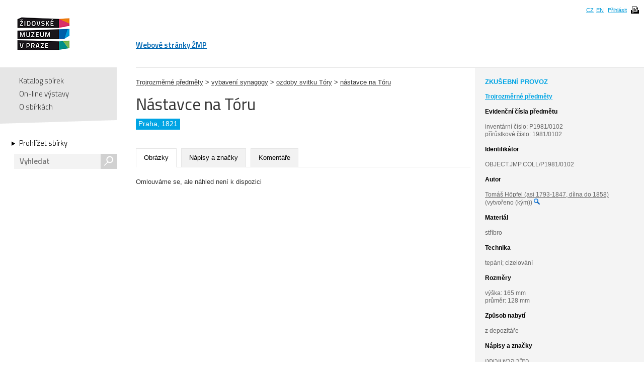

--- FILE ---
content_type: text/html; charset=UTF-8
request_url: https://collections.jewishmuseum.cz/index.php/Detail/Object/Show/object_id/188332
body_size: 5412
content:
<!DOCTYPE html>
<!--[if lt IE 7 ]> <html lang="cs" dir="ltr" class="ie6 ie lang-cs"> <![endif]-->
<!--[if IE 7 ]> <html lang="cs" dir="ltr" class="ie7 ie lang-cs"> <![endif]-->
<!--[if IE 8 ]> <html lang="cs" dir="ltr" class="ie8 ie lang-cs"> <![endif]-->
<!--[if IE 9 ]> <html lang="cs" dir="ltr" class="ie9 lang-cs"> <![endif]-->
<!--[if (gt IE 9)|!(IE)]><!--> <html lang="cs" class="non-ie lang-cs" dir="ltr"> <!--<![endif]-->
<head>
	<title>Jewish Museum Collections</title>
	<meta http-equiv="Content-type" content="text/html; charset=utf-8" />
	<link rel="alternate" type="application/rss+xml" title="Katalog sbírek, RSS" href="/index.php/Feed/recentlyAdded" />
	
    <link href="/themes/jewishmuseum/css/global.css" rel="stylesheet" media="all" type="text/css" />
    <link href="/themes/jewishmuseum/css/bookviewer.css" rel="stylesheet" media="all" type="text/css" />
    <link rel="stylesheet" href="/js/jquery/jquery-tileviewer/jquery.tileviewer.css" type="text/css" media="screen" />
<!--    <script type="text/javascript" src="/js/jquery/jquery.tools.min.js"  /> -->
    <link rel="stylesheet" href="/js/DV/viewer.css" type="text/css" media="screen" />

    <link href="/js/DV/viewer-datauri.css" media="screen" rel="stylesheet" type="text/css" />
    <link href="/js/DV/plain-datauri.css" media="screen" rel="stylesheet" type="text/css" />
    <link href="/js/DV/plain.css" media="screen" rel="stylesheet" type="text/css" />


    <link href="/themes/jewishmuseum/css/print.css" rel="stylesheet" media="print" type="text/css" />
	<link href="/themes/jewishmuseum/css/sets.css" rel="stylesheet" type="text/css" />
	<link rel="stylesheet" href="/js/videojs/video-js.css" type="text/css" media="screen" />
	<link rel="stylesheet" href="/js/jquery/jquery-jplayer/jplayer.blue.monday.css" type="text/css" media="screen" />
    <link href='https://fonts.googleapis.com/css?family=Titillium+Web:400,600,700,300&subset=latin,latin-ext' rel='stylesheet' type='text/css'>
    <!--[if IE]>
    <link rel="stylesheet" type="text/css" href="/themes/jewishmuseum/css/iestyles.css" />
	<![endif]-->
	<script type="text/javascript">
		window.baseUrl = '';
	</script>
<script src='/js/jquery/jquery.js' type='text/javascript'></script>
<script src='/js/jquery/jquery-migrate-1.1.1.js' type='text/javascript'></script>
<script src='/js/jquery/jquery.tooltip.js' type='text/javascript'></script>
<script src='/js/jquery/superfish.js' type='text/javascript'></script>
<script src='/js/jquery/jquery.corner.js' type='text/javascript'></script>
<script src='/js/jquery/hoverIntent.js' type='text/javascript'></script>
<script src='/js/jquery/jquery.dimensions.js' type='text/javascript'></script>
<script src='/js/jquery/jquery.bgiframe.js' type='text/javascript'></script>
<script src='/js/jquery/jquery.json.js' type='text/javascript'></script>
<script src='/js/jquery/jquery.cookie.js' type='text/javascript'></script>
<script src='/js/jquery/jquery.cookiejar.pack.js' type='text/javascript'></script>
<script src='/js/ca/ca.utils.js' type='text/javascript'></script>
<script src='/js/jquery/jquery.jgrowl.min.js' type='text/javascript'></script>
<script src='/js/jquery/jquery.searchlight.js' type='text/javascript'></script>
<script src='/js/videojs/video.js' type='text/javascript'></script>
<link rel='stylesheet' href='/js/videojs/video-js.css' type='text/css' media='screen'/>
<script src='/js/jquery/jquery-ui/jquery-ui-1.9.2.custom.min.js' type='text/javascript'></script>
<link rel='stylesheet' href='/js/jquery/jquery-ui/smoothness/jquery-ui-1.9.2.custom.css' type='text/css' media='screen'/>
<script src='/js/ca/ca.bookreader.js' type='text/javascript'></script>
<script src='/js/DV/viewer.js' type='text/javascript'></script>
<script src='/js/DV/templates.js' type='text/javascript'></script>
<script src='/js/jquery/jquery.mousewheel.js' type='text/javascript'></script>
<script src='/js/jquery/jquery-tileviewer/jquery.tileviewer.js' type='text/javascript'></script>
<script src='/js/jquery/jquery.hotkeys.js' type='text/javascript'></script>
<script src='/js/jquery/jquery.jscrollpane.min.js' type='text/javascript'></script>
<script src='/js/mediaelement/mediaelement-and-player.min.js' type='text/javascript'></script>
<link rel='stylesheet' href='/js/mediaelement/mediaelementplayer.min.css' type='text/css' media='screen'/>
<script src='/js/jquery/jgestures/jgestures.js' type='text/javascript'></script>
<script src='/js/swf/swfobject.js' type='text/javascript'></script>
<script src='/js/jewishmuseum/css3-mediaqueries.js' type='text/javascript'></script>
<script src='/js/jewishmuseum/jquery.lazyload.min.js' type='text/javascript'></script>
<script src='/js/jewishmuseum/jquery.imagesloaded.min.js' type='text/javascript'></script>
<script src='/js/jewishmuseum/cstypo.js' type='text/javascript'></script>
<script src='/js/jewishmuseum/application.js' type='text/javascript'></script>
<script src='https://maps.googleapis.com/maps/api/js?key=AIzaSyBHXtpBh6qPJUb01y5fTjZ_OK4IBdyKBTg' type='text/javascript'></script>
<script src='/js/ca/ca.googlemaps.js' type='text/javascript'></script>
<script src='/js/jquery/jquery.timers-1.2.js' type='text/javascript'></script>
<script src='/js/google/pickonmap.js' type='text/javascript'></script>
<script src='/js/google/markerclusterer.js' type='text/javascript'></script>
<script src='/js/google/geolocationmarker.js' type='text/javascript'></script>
<script src='/js/jquery/jcarousel/lib/jquery.jcarousel.js' type='text/javascript'></script>
<script src='/js/jewishmuseum/bootstrap-tabs.js' type='text/javascript'></script>
<script src='/js/ca/ca.genericpanel.js' type='text/javascript'></script>
<script src='/js/jquery/jquery.tools.min.js' type='text/javascript'></script>
<script src='/js/jquery/jquery.scrollto.min.js' type='text/javascript'></script>
<script src='/js/flowplayer/flowplayer-3.2.6.min.js' type='text/javascript'></script>
<script src='/js/jewishmuseum/application.dragscroll.js' type='text/javascript'></script>
<script src='/js/d3/d3.v2.js' type='text/javascript'></script>
<script src='/js/ca/ca.browsepanel.js' type='text/javascript'></script>
<script src='/js/ca/ca.imagescroller.js' type='text/javascript'></script>
<script src='/js/jquery/jquery.expander.js' type='text/javascript'></script>


<!-- Google tag (gtag.js) -->
<script async src="https://www.googletagmanager.com/gtag/js?id=G-JFH5H2548Q"></script>
<script>
  window.dataLayer = window.dataLayer || [];
  function gtag(){dataLayer.push(arguments);}
  gtag('js', new Date());

  gtag('config', 'G-JFH5H2548Q');
</script>



</head>
<body class="Object Show">
<div id="page-wrap">
	<div id="header">
		<div class="inner">
			<div class="cs" id="logo">
				<a href='/index.php' class='cs_CZ'><img src="/themes/jewishmuseum/graphics/logo-ZMP.png" alt="Katalog sbírek" /></a>			</div>
			<div class="cm">
				<ul id="main-menu">
									<li><a href="https://www.jewishmuseum.cz/aindex.php">Webové stránky ŽMP</a></li>
					<!-- <li class="current"><a href="#">Sbírky</a></li> -->
									</ul>
			</div>
						<div id="header-box">
				<ul>
				<li><a href="/index.php/Splash/Index/lang/cs_CZ" title="čeština">CZ</a></li><li><a href="/index.php/Splash/Index/lang/en_US" title="English">EN</a></li>											<li><a href='/index.php/LoginReg/form'>Přihlásit</a></li>
											<li class="print">
						<span class="print-page ico-print" data-notification="Dokument se připravuje pro tisk, načítají se obrázky. Může to chvíli trvat..."></span>
					</li>
				</ul>
			</div>
		</div>
	</div>
	<div id="main">		<div class="sidebar">
			<div id="navigation">
				<ul class="menu">
					
					<li><a href='/index.php'>Katalog sbírek</a></li>
					<li><a href='/index.php/simpleGallery/Show/Index'>On-line výstavy</a></li>
					<!-- <li><a href='/index.php/Hierarchy/Show/Index'>Hierarchie sbírek</a></li> -->
					<li><a href='/index.php/Splash/About'>O sbírkách</a></li>
				</ul>
				<div class="browse">
					<a href='/index.php/Browse/clearCriteria' class='browse-link'>Prohlížet sbírky<span class="arrow"></span></a>					<div id="search">
												<form name="header_search" action="/index.php/Search/Index" method="get">
							<input type="text" name="search" value="" placeholder="Vyhledat" id="quickSearch" />
							<div class="submit"><input type="submit" value="s" /></div>
						</form>
					</div>
									</div>
			</div>
			<span class="fullscreen-arrow ico-right"></span>
		</div>
		<div class="content">    <script type="text/javascript">
        if (typeof window.titleChanged == 'undefined') {
            window.titleChanged = true;
            document.title = "N\u00e1stavce na T\u00f3ru | Jewish Museum Collections";
        }
    </script>
    <div id="detail">
                <div id="detail-right">
            <div class="inner">
                <span class="fullscreen-arrow ico-left"></span>
                <div class="test-mode">ZKUŠEBNÍ PROVOZ</div><div class="type-name">Trojrozměrné předměty</div><div class="item-entities"><b class="heading">Evidenční čísla předmětu</b>inventární číslo: P1981/0102<br />přírůstkové číslo: 1981/0102<br /></div><div style="word-wrap: break-word;"><b class="heading">Identifikátor</b>OBJECT.JMP.COLL/P1981/0102</div>    <div class="item-entities">
        <b class='heading'>Autor</b>
        <div class="entity-difference"><a href='/index.php/Detail/Entity/Show/entity_id/187668'>Tomáš Höpfel (asi 1793-1847, dílna do 1858)</a> (vytvořeno (kým)) <a href='/index.php/Browse/clearAndAddCriteria/facet/people_facet/id/187668'><img height="12" width="12" title="Fasetové vyhledávání" src="/themes/jewishmuseum/graphics/magnifier-icon.png"></a></div>    </div>
<div class="item-entities"><b class="heading">Materiál</b>stříbro</div><div class="item-entities"><b class="heading">Technika</b>tepání; cizelování</div><div class="item-entities"><b class="heading">Rozměry</b>výška: 165 mm<br />průměr: 128 mm</div><div class="item-entities"><b class="heading">Způsob nabytí</b>z depozitáře</div><div class="item-signs"><b class="heading">Nápisy a značky</b>כמ"ר הרש יוריסט</div><div class="item-date"><b class="heading">Datace vzniku</b>1821</div><div class="item-entities"><b class="heading">Místo vzniku</b>Praha (vytvořeno (kde)) <a href='/index.php/Browse/clearAndAddCriteria/facet/place_facet/id/5184'><img height="12" width="12" title="Fasetové vyhledávání" src="/themes/jewishmuseum/graphics/magnifier-icon.png"></a></div><div class='item-map'><div style='width:200px; height:150px' id='map'> </div>

<script type='text/javascript'>
	var caMap_map;
	var GeoMarker_map;
jQuery(document).ready(function() {
	caMap_map = caUI.initGoogleMap({id: 'map', mapType: 'terrain', zoomControl: true, navigationControl: true , mapTypeControl: false, scaleControl: false});
	var caMap_map_markers = [];
	var caMap_map_current_marker = -1;
/*
		var styles = [
		  {
			stylers: [

			  { saturation: -100 },

			]
		  },{
			featureType: 'road',
			elementType: 'geometry',
			stylers: [
			  { lightness: 100 },
			  { visibility: 'simplified' }
			]
		  }
		];
		

			caMap_map.map.setOptions({styles: styles});*/
			var mc_map = new MarkerClusterer(caMap_map.map, [], {maxZoom: 14});
			GeoMarker_map = new GeolocationMarker(caMap_map.map);
			GeoMarker_map.setCircleOptions({ fillColor: 'red', radius: '100', visible: true, map: caMap_map.map});

				var idleMinListener_map = google.maps.event.addListenerOnce(caMap_map.map, 'idle', function() {
					caMap_map.map.setZoom(8);
				});
					var m = caMap_map.makeMarker(50.0755381, 14.4378005, 'Praha, Česká republika ', 'Praha, Česká republika ', '', {icon: '/themes/jewishmuseum/graphics/blu-pointer.png'} );
	caMap_map_markers.push(m);
	mc_map.addMarker(m);

				caMap_map.fitBounds(50.0755381,50.0755381,14.4378005,14.4378005);
	});
	function clickroute() { 
		var latLng = GeoMarker_map.getPosition();
		if (typeof latLng === 'undefined' ) {
			document.getElementById('helpDiv').style.display = 'block';
		} else {
			caMap_map.map.panTo(latLng);
		}
	}
</script>
</div>            </div>
        </div>

        <div id="detail-left">
            <div class="item" style="padding-top: 20px">
    <a href='/index.php/Detail/Collection/Show/collection_id/26990'>Trojrozměrné předměty</a> > <a href='/index.php/Detail/Collection/Show/collection_id/27257'>vybavení synagogy</a> > <a href='/index.php/Detail/Collection/Show/collection_id/27274'>ozdoby svitku Tóry</a> > <a href='/index.php/Detail/Collection/Show/collection_id/27280'>nástavce na Tóru</a></div>
            <div class="title">
                <h1>
                    Nástavce na Tóru                </h1>
                <a href='/index.php' class='logo-small cs_CZ'>Katalog sbírek</a><div class="div-border"><span>Praha, 1821</span></div>
            </div>

            <ul class="tabs">
                                <li class="active"><a href="#tab-images">Obrázky</a></li><li id="signs"><a href="#tab-signs">Nápisy a značky</a></li><li><a href="#tab-comments">Komentáře</a></li>            </ul>

            <div class="tab-content">
                <div id="tab-images" class="active">Omlouváme se, ale náhled není k dispozici</div><script>
    $(function () {
        $('#detail-right .item-signs a').click(function (e) {
            $('.tabs #signs a').click();
            e.preventDefault();
        });
    });
</script>

<div id="tab-signs">
                <div>
                <h3><b class="heading">Text nápisu</b></h3>
                <table>
                    <tbody>
                    <tr>
                        <td align="right">
                            <bdo dir="rtl">
                                <br/>
                                כמ"ר הרש יוריסט                            </bdo>
                        </td>
                    </tr>
                    </tbody>
                </table>
            </div>
        
    <br/>

    
    <div>
        <h3><b class="heading">Překlad nápisu</b></h3>
        <br/>
        KMR Hirš Jurist<br />    </div>
</div>			
		<div id="tab-comments">
<p><a href='/index.php/LoginReg/form/site_last_page/ObjectDetail/object_id/188332'>Pro vložení komentáře se přihlaste!</a></p>		
		</div><!-- end objUserData-->
            </div>
                    </div>
        <!--konec detail-left -->
        <span class='Z3988' title='ctx_ver=Z39.88-2004&amp;rft_val_fmt=info%3Aofi%2Ffmt%3Akev%3Amtx%3Abook&amp;rfr_id=info%3Asid%2Fcollections.jewishmuseum.cz%3ACollectiveAccess&amp;rft.genre=bookitem&amp;rft.atitle=N%C3%A1stavce+na+T%C3%B3ru&amp;rft.btitle=&amp;rft.pub=&amp;rft.place=&amp;rft.spage=&amp;rft.epage=&amp;rft.date=&amp;rft.au=H%C3%B6pfel,+Tom%C3%A1%C5%A1'></span>    </div>
</div><!-- end .content -->
</div><!-- end #main -->
<div id="push"></div>

</div>
<div id="footer">
    <div class="inner">
        <ul class="footer-left">
            <li><a href='/index.php/Splash/Contribute' class='ribbon-link'>Doplňte naše sbírky</a></li>
            <li class="contact">Máte-li zájem o digitální kopie materiálů z ŽMP,<br />obraťte se na: <a href="fotoarchiv/jewishmuseum.cz" class="em" data-em="fotoarchiv/jewishmuseum.cz">fotoarchiv/jewishmuseum.cz</a></li>
            <li class="copyright">
                &copy; 2026 Židovské muzeum v Praze<a class="claims-con" href="http://www.claimscon.org/" target="_blank" title="Conference on Jewish Material Claims Against Germany - Claims Conference"><img src="/themes/jewishmuseum/graphics/claims-conference.png" alt="Conference on Jewish Material Claims Against Germany - Claims Conference" /></a>            </li>
        </ul>
        <!--
	<div class="footer-newsletter">
		<label for="newsletter">Přihlašte se k odběru newsletteru:</label>
		<div class="input">
			<input type="text" id="newsletter" placeholder="e-mail" size="30" />
		</div>
	</div> -->
        <div class="footer-share">
            <a href="http://cs-cz.facebook.com/pages/Židovské-muzeum-v-Praze-The-Jewish-Museum-in-Prague/292572604355"
               target="_blank" class="ico"></a>
            <a href='/index.php/Feed/recentlyAdded' class='ico rss' target='_blank'></a>        </div>
                <!-- [0.2345s/12.50M] -->
    </div>
</div><!-- end footer -->

<div id="caMediaPanel">
    <div id="close"><a href="#" onclick="caMediaPanel.hidePanel(); return false;">&nbsp;&nbsp;&nbsp;</a></div>
    <div id="caMediaPanelContentArea" oncontextmenu="return false">

    </div>
</div>


<script type="text/javascript">
    /*
     Set up the "caMediaPanel" panel that will be triggered by links in object detail
     Note that the actual <div>'s implementing the panel are located here in views/pageFormat/pageFooter.php
     */
    var caMediaPanel;
    jQuery(document).ready(function () {
        if (caUI.initPanel) {
            caMediaPanel = caUI.initPanel({
                panelID: 'caMediaPanel', /* DOM ID of the <div> enclosing the panel */
                panelContentID: 'caMediaPanelContentArea', /* DOM ID of the content area <div> in the panel */
                exposeBackgroundColor: '#000', /* color (in hex notation) of background masking out page content; include the leading '#' in the color spec */
                exposeBackgroundOpacity: 0.85, /* opacity of background color masking out page content; 1.0 is opaque */
                panelTransitionSpeed: 200, /* time it takes the panel to fade in/out in milliseconds */
                allowMobileSafariZooming: true,
                mobileSafariViewportTagID: '_msafari_viewport'
            });
        }
    });
</script>
<div id="exposeMask"></div>
</body>
</html>
